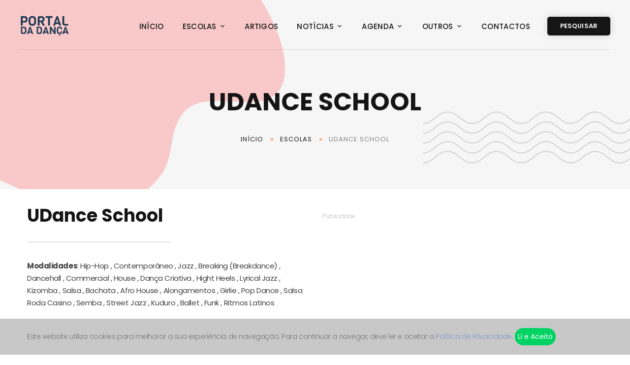

--- FILE ---
content_type: text/html; charset=utf-8
request_url: https://www.portaldadanca.pt/escolas/udance-school/
body_size: 5243
content:
<!DOCTYPE html>
<html class="wide wow-animation" lang="pt-PT">
<head>

                <!-- Google tag (gtag.js) -->
            <script async src="https://www.googletagmanager.com/gtag/js?id=G-P961NYYD8D"></script>
            <script>
                window.dataLayer = window.dataLayer || [];
                function gtag(){dataLayer.push(arguments);}
                gtag('js', new Date());

                gtag('config', 'G-P961NYYD8D');
            </script>
        


    
<!-- Primary Meta Tags -->

<title>UDance School</title>
<meta name="title" content="UDance School">
<meta name="description" content="UDance School | Lisboa | Hip-Hop, Contemporâneo, Jazz, Breaking (Breakdance), Dancehall, Commercial, House, Dança Criativa, Hight Heels, Lyrical Jazz, Kizomba">

<!-- Open Graph / Facebook -->

<meta property="og:type" content="website">
<meta property="og:url" content="https://www.portaldadanca.pt/escolas/udance-school/">
<meta property="og:title" content="UDance School">
<meta property="og:description" content="UDance School | Lisboa | Hip-Hop, Contemporâneo, Jazz, Breaking (Breakdance), Dancehall, Commercial, House, Dança Criativa, Hight Heels, Lyrical Jazz, Kizomba">
<meta property="og:image" content="https://www.portaldadanca.pt/boffice/imagens/img/325545f69ebc507fed3.05696393.2020-09-22131917.jpg">


<!-- Twitter -->

<meta property="twitter:card" content="summary">
<meta property="twitter:url" content="https://www.portaldadanca.pt/escolas/udance-school/">
<meta property="twitter:title" content="UDance School">
<meta property="twitter:description" content="UDance School | Lisboa | Hip-Hop, Contemporâneo, Jazz, Breaking (Breakdance), Dancehall, Commercial, House, Dança Criativa, Hight Heels, Lyrical Jazz, Kizomba">
<meta property="twitter:image" content="https://www.portaldadanca.pt/boffice/imagens/img/325545f69ebc507fed3.05696393.2020-09-22131917.jpg">
    <meta charset="utf-8">
    <meta name="viewport" content="width=device-width, height=device-height, initial-scale=1.0">
    <meta http-equiv="X-UA-Compatible" content="IE=edge">
        <link rel="stylesheet" type="text/css" href="//fonts.googleapis.com/css?family=Poppins:300,300i,400,500,600,700,800,900,900i%7CRoboto:400">
    <link rel="stylesheet" href="/css/bootstrap.css">
    <link rel="stylesheet" href="/css/fonts.css">
    <link rel="stylesheet" href="/css/style.css">
    <link rel="stylesheet" href="/css/personalizacao.css">
    <link rel="stylesheet" href="/css/geral.css">

    <style>.ie-panel{display: none;background: #212121;padding: 10px 0;box-shadow: 3px 3px 5px 0 rgba(0,0,0,.3);clear: both;text-align:center;position: relative;z-index: 1;} html.ie-10 .ie-panel, html.lt-ie-10 .ie-panel {display: block;}</style>

    <link rel="apple-touch-icon" sizes="57x57" href="/favicon/apple-icon-57x57.png">
    <link rel="apple-touch-icon" sizes="60x60" href="/favicon/apple-icon-60x60.png">
    <link rel="apple-touch-icon" sizes="72x72" href="/favicon/apple-icon-72x72.png">
    <link rel="apple-touch-icon" sizes="76x76" href="/favicon/apple-icon-76x76.png">
    <link rel="apple-touch-icon" sizes="114x114" href="/favicon/apple-icon-114x114.png">
    <link rel="apple-touch-icon" sizes="120x120" href="/favicon/apple-icon-120x120.png">
    <link rel="apple-touch-icon" sizes="144x144" href="/favicon/apple-icon-144x144.png">
    <link rel="apple-touch-icon" sizes="152x152" href="/favicon/apple-icon-152x152.png">
    <link rel="apple-touch-icon" sizes="180x180" href="/favicon/apple-icon-180x180.png">
    <link rel="icon" type="image/png" sizes="192x192"  href="/favicon/android-icon-192x192.png">
    <link rel="icon" type="image/png" sizes="32x32" href="/favicon/favicon-32x32.png">
    <link rel="icon" type="image/png" sizes="96x96" href="/favicon/favicon-96x96.png">
    <link rel="icon" type="image/png" sizes="16x16" href="/favicon/favicon-16x16.png">
    <link rel="manifest" href="/favicon/manifest.json">
    <meta name="msapplication-TileColor" content="#ffffff">
    <meta name="msapplication-TileImage" content="/favicon/ms-icon-144x144.png">
    <meta name="theme-color" content="#ffffff">



                    <script data-ad-client="ca-pub-6364483976834039" async src="https://pagead2.googlesyndication.com/pagead/js/adsbygoogle.js"></script>
        
    <link rel="stylesheet" href="/js/plugins/sweet-alert/sweetalert.min.css">

    

</head>
<body>
<div class="preloader">
    <div class="preloader-body">
        <div class="cssload-container">
            <div class="cssload-speeding-wheel"></div>
        </div>
    </div>
</div>
<div class="page">
    <header class="section page-header">
    <div class="rd-navbar-wrap">
        <nav class="rd-navbar rd-navbar-modern" data-layout="rd-navbar-fixed" data-sm-layout="rd-navbar-fixed" data-md-layout="rd-navbar-fixed" data-md-device-layout="rd-navbar-fixed" data-lg-layout="rd-navbar-fixed" data-lg-device-layout="rd-navbar-fixed" data-xl-layout="rd-navbar-static" data-xl-device-layout="rd-navbar-static" data-lg-stick-up-offset="46px" data-xl-stick-up-offset="46px" data-xxl-stick-up-offset="46px" data-lg-stick-up="true" data-xl-stick-up="true" data-xxl-stick-up="true">
            <div class="rd-navbar-main-outer">
                <div class="rd-navbar-main">
                    
<div class="rd-navbar-panel">
    <!-- RD Navbar Toggle-->
    <button class="rd-navbar-toggle" data-rd-navbar-toggle=".rd-navbar-nav-wrap"><span></span></button>
    <!-- RD Navbar Brand-->
    <div class="rd-navbar-brand">
        <!--Brand--><a class="brand" href="/"><img class="brand-logo-dark" src="/images/logo_portal_da_danca_web.png" alt="" width="151" height="42"/><img class="brand-logo-light" src="/images/logo_portal_da_danca_web_white.png" alt="" width="151" height="42"/></a>
    </div>
</div>

<div class="rd-navbar-main-element">
    <div class="rd-navbar-nav-wrap">
        <ul class="rd-navbar-nav">

            <li class="rd-nav-item"><a class="rd-nav-link" href="/">Início</a></li><li class="rd-nav-item"><a class="rd-nav-link" href="/escolas/">Escolas</a><ul class="rd-menu rd-navbar-dropdown"><li class="rd-dropdown-item"><a class="rd-dropdown-link" href="/pesquisa-de-aulas-de-danca/">Aulas de Dança</a></li><li class="rd-dropdown-item"><a class="rd-dropdown-link" href="/escolas/ensino-articulado/">Ensino Articulado</a></li><li class="rd-dropdown-item"><a class="rd-dropdown-link" href="/escolas/ensino-integrado/">Ensino Integrado</a></li><li class="rd-dropdown-item"><a class="rd-dropdown-link" href="/escolas/ensino-profissional/">Ensino Profissional</a></li><li class="rd-dropdown-item"><a class="rd-dropdown-link" href="/escolas/ensino-superior/">Ensino Superior</a></li><li class="rd-dropdown-item"><a class="rd-dropdown-link" href="/escolas-por-modalidade/">Escolas por Modalidade</a></li><li class="rd-dropdown-item"><a class="rd-dropdown-link" href="/escolas-por-local/">Escolas por Local</a></li><li class="rd-dropdown-item"><a class="rd-dropdown-link" href="/escolas/">Todas as Escolas</a></li><li class="rd-dropdown-item"><a class="rd-dropdown-link" href="/lista-distrito-concelho-modalidade/">Lista DCM</a></li></ul></li><li class="rd-nav-item"><a class="rd-nav-link" href="/artigos-de-danca/">Artigos</a></li><li class="rd-nav-item"><a class="rd-nav-link" href="/noticias/">Notícias</a><ul class="rd-menu rd-navbar-dropdown"><li class="rd-dropdown-item"><a class="rd-dropdown-link" href="/conversas-com-autores/">Conversas com Autores</a></li></ul></li><li class="rd-nav-item"><a class="rd-nav-link" href="/agenda/">Agenda</a><ul class="rd-menu rd-navbar-dropdown"><li class="rd-dropdown-item"><a class="rd-dropdown-link" href="/eventos/">Eventos</a></li><li class="rd-dropdown-item"><a class="rd-dropdown-link" href="/workshops/">Workshops</a></li><li class="rd-dropdown-item"><a class="rd-dropdown-link" href="/arquivo/">Arquivo</a></li></ul></li><li class="rd-nav-item"><a class="rd-nav-link" href="/outros/">Outros</a><ul class="rd-menu rd-navbar-dropdown"><li class="rd-dropdown-item"><a class="rd-dropdown-link" href="/companhias/">Companhias</a></li><li class="rd-dropdown-item"><a class="rd-dropdown-link" href="/competicoes-nacionais/">Competições Nacionais</a></li><li class="rd-dropdown-item"><a class="rd-dropdown-link" href="/lista-de-anuncios-de-emprego/">Anúncios de Emprego</a></li><li class="rd-dropdown-item"><a class="rd-dropdown-link" href="/registar/">Registar</a><ul class="rd-menu rd-navbar-dropdown"><li class="rd-dropdown-item"><a class="rd-dropdown-link" href="/formulario-registo-escola/">Escola</a></li><li class="rd-dropdown-item"><a class="rd-dropdown-link" href="/formulario-registo-professor/">Professor</a></li><li class="rd-dropdown-item"><a class="rd-dropdown-link" href="/formulario-registo-anuncio-emprego/">Anúncio de Emprego</a></li></ul></li><li class="rd-dropdown-item"><a class="rd-dropdown-link" href="/associacoes/">Associações</a><ul class="rd-menu rd-navbar-dropdown"><li class="rd-dropdown-item"><a class="rd-dropdown-link" href="/mesa-redonda/">Mesa Redonda</a></li><li class="rd-dropdown-item"><a class="rd-dropdown-link" href="/servicos/">Serviços</a></li></ul></li><li class="rd-dropdown-item"><a class="rd-dropdown-link" href="/companhia-nacional-de-bailado/">Companhia Nacional de Bailado</a></li><li class="rd-dropdown-item"><a class="rd-dropdown-link" href="/lista-videos-de-danca/">Vídeos de Dança</a></li><li class="rd-dropdown-item"><a class="rd-dropdown-link" href="/enciclopedia/">Enciclopédia</a></li></ul></li><li class="rd-nav-item"><a class="rd-nav-link" href="/contactos/">Contactos</a></li>
            
            
        </ul><a class="button button-secondary button-sm" href="/pesquisar/">Pesquisar</a>

        <!--
            </ul><a class="button button-secondary button-sm" href="/login/">Login</a>
                    </ul><button class="button button-secondary button-sm" id="Logout">Sair</button>
        -->
    </div>
</div>

                </div>
            </div>
        </nav>
    </div>
</header>
    <section class="parallax-container" data-parallax-img="">
    <div class="parallax-content breadcrumbs-custom context-light decorated-section-6">
        <div class="container">
            <div class="row justify-content-center">
                <div class="col-12 col-lg-9">
                    <h2 class="breadcrumbs-custom-title">UDance School</h2>
                    <ul class="breadcrumbs-custom-path">
                        <li><a href="/">Início</a></li>
                        <li><a href="/escolas/">Escolas</a></li>
                        <li class="active">UDance School</li>
                    </ul>
                </div>
            </div>
        </div>
    </div>
</section>

<section class="section section-lg bg-default padding-top-30">
    <div class="container">
        <div class="row row-50">

            <div class="col-lg-6">
                <div class="team-item-info">
                    <div class="team-item-info-name">
                        <h3>UDance School</h3>
                                            </div>

                                            <div class="team-info-list">
                            <b>Modalidades</b>:
                                                                                            Hip-Hop                                <!--<a href="/escolas/modalidade/<?/*= $Modalidade['mod_nome_link']; */?>/"><?/*= $Modalidade['mod_nome']; */?></a>-->
                                                                                            ,                                 Contemporâneo                                <!--<a href="/escolas/modalidade/<?/*= $Modalidade['mod_nome_link']; */?>/"><?/*= $Modalidade['mod_nome']; */?></a>-->
                                                                                            ,                                 Jazz                                <!--<a href="/escolas/modalidade/<?/*= $Modalidade['mod_nome_link']; */?>/"><?/*= $Modalidade['mod_nome']; */?></a>-->
                                                                                            ,                                 Breaking (Breakdance)                                <!--<a href="/escolas/modalidade/<?/*= $Modalidade['mod_nome_link']; */?>/"><?/*= $Modalidade['mod_nome']; */?></a>-->
                                                                                            ,                                 Dancehall                                <!--<a href="/escolas/modalidade/<?/*= $Modalidade['mod_nome_link']; */?>/"><?/*= $Modalidade['mod_nome']; */?></a>-->
                                                                                            ,                                 Commercial                                <!--<a href="/escolas/modalidade/<?/*= $Modalidade['mod_nome_link']; */?>/"><?/*= $Modalidade['mod_nome']; */?></a>-->
                                                                                            ,                                 House                                <!--<a href="/escolas/modalidade/<?/*= $Modalidade['mod_nome_link']; */?>/"><?/*= $Modalidade['mod_nome']; */?></a>-->
                                                                                            ,                                 Dança Criativa                                <!--<a href="/escolas/modalidade/<?/*= $Modalidade['mod_nome_link']; */?>/"><?/*= $Modalidade['mod_nome']; */?></a>-->
                                                                                            ,                                 Hight Heels                                <!--<a href="/escolas/modalidade/<?/*= $Modalidade['mod_nome_link']; */?>/"><?/*= $Modalidade['mod_nome']; */?></a>-->
                                                                                            ,                                 Lyrical Jazz                                <!--<a href="/escolas/modalidade/<?/*= $Modalidade['mod_nome_link']; */?>/"><?/*= $Modalidade['mod_nome']; */?></a>-->
                                                                                            ,                                 Kizomba                                <!--<a href="/escolas/modalidade/<?/*= $Modalidade['mod_nome_link']; */?>/"><?/*= $Modalidade['mod_nome']; */?></a>-->
                                                                                            ,                                 Salsa                                <!--<a href="/escolas/modalidade/<?/*= $Modalidade['mod_nome_link']; */?>/"><?/*= $Modalidade['mod_nome']; */?></a>-->
                                                                                            ,                                 Bachata                                <!--<a href="/escolas/modalidade/<?/*= $Modalidade['mod_nome_link']; */?>/"><?/*= $Modalidade['mod_nome']; */?></a>-->
                                                                                            ,                                 Afro House                                <!--<a href="/escolas/modalidade/<?/*= $Modalidade['mod_nome_link']; */?>/"><?/*= $Modalidade['mod_nome']; */?></a>-->
                                                                                            ,                                 Alongamentos                                <!--<a href="/escolas/modalidade/<?/*= $Modalidade['mod_nome_link']; */?>/"><?/*= $Modalidade['mod_nome']; */?></a>-->
                                                                                            ,                                 Girlie                                <!--<a href="/escolas/modalidade/<?/*= $Modalidade['mod_nome_link']; */?>/"><?/*= $Modalidade['mod_nome']; */?></a>-->
                                                                                            ,                                 Pop Dance                                <!--<a href="/escolas/modalidade/<?/*= $Modalidade['mod_nome_link']; */?>/"><?/*= $Modalidade['mod_nome']; */?></a>-->
                                                                                            ,                                 Salsa Roda Casino                                <!--<a href="/escolas/modalidade/<?/*= $Modalidade['mod_nome_link']; */?>/"><?/*= $Modalidade['mod_nome']; */?></a>-->
                                                                                            ,                                 Semba                                <!--<a href="/escolas/modalidade/<?/*= $Modalidade['mod_nome_link']; */?>/"><?/*= $Modalidade['mod_nome']; */?></a>-->
                                                                                            ,                                 Street Jazz                                <!--<a href="/escolas/modalidade/<?/*= $Modalidade['mod_nome_link']; */?>/"><?/*= $Modalidade['mod_nome']; */?></a>-->
                                                                                            ,                                 Kuduro                                <!--<a href="/escolas/modalidade/<?/*= $Modalidade['mod_nome_link']; */?>/"><?/*= $Modalidade['mod_nome']; */?></a>-->
                                                                                            ,                                 Ballet                                <!--<a href="/escolas/modalidade/<?/*= $Modalidade['mod_nome_link']; */?>/"><?/*= $Modalidade['mod_nome']; */?></a>-->
                                                                                            ,                                 Funk                                <!--<a href="/escolas/modalidade/<?/*= $Modalidade['mod_nome_link']; */?>/"><?/*= $Modalidade['mod_nome']; */?></a>-->
                                                                                            ,                                 Ritmos Latinos                                <!--<a href="/escolas/modalidade/<?/*= $Modalidade['mod_nome_link']; */?>/"><?/*= $Modalidade['mod_nome']; */?></a>-->
                                                                                    </div>
                    
                                                                    <div class="team-info-list"><ul class="team-info-list"><li><span class="icon mdi mdi-map-marker-radius"></span><a href="#google_maps">Rua Cintura do Porto de Lisboa, 78, Armazém I, 1200-109, Lisboa</a></li></ul></div>
                    
                    <ul class="team-info-list" style="margin-top:0px;">
                                                    <li><span class="icon mdi mdi-phone"></span>
                                                                                                        <a href="tel:912160967*">912160967*</a>
                                                            </li>
                                                                            <li><span class="icon mdi mdi-email-outline"></span>
                                                                                                        <a href="mailto:geral@udance.pt">geral@udance.pt</a>
                                                            </li>
                        
                                                    <li class="d-sm-block">
                                <ul class="social-list">
                                    <li><a class="icon icon-sm fa-facebook" href="https://www.facebook.com/udanceschoollisboa" target="_blank"></a></li><li><a class="icon icon-sm fa-instagram" href="https://www.instagram.com/udanceschool/" target="_blank"></a></li><li><a class="icon icon-sm fa-youtube-play" href="https://www.youtube.com/channel/UCPxg5iMl5WvTiwTH7TdshCQ" target="_blank"></a></li>                                </ul>
                            </li>
                        
                        <li>
                            *Chamada da rede móvel nacional                        </li>

                    </ul>

                                        
                                            <a class="button button-primary button-lg" href="https://www.udance.pt/" target="_blank">Website</a>
                                    </div>
            </div>

                            <div class="col-lg-6">
                    <div class="padding-top-15">
    <div style="font-size:12px; color:silver;">Publicidade</div>
    <script async src="https://pagead2.googlesyndication.com/pagead/js/adsbygoogle.js"></script>
    <!-- Página da Escola - Footer -->
    <ins class="adsbygoogle"
         style="display:block"
         data-ad-client="ca-pub-6364483976834039"
         data-ad-slot="5489257563"
         data-ad-format="auto"
         data-full-width-responsive="true"></ins>
    <script>
        (adsbygoogle = window.adsbygoogle || []).push({});
    </script>

</div>                </div>
            
        </div>

        
        <div id="google_maps"></div>
        <div class="row row-50">
            <div class="col-lg-12"><iframe src="https://www.google.com/maps/embed?pb=!1m14!1m8!1m3!1d49816.33363253612!2d-9.2251717!3d38.7058492!3m2!1i1024!2i768!4f13.1!3m3!1m2!1s0xd193563c0b76ec9%3A0x3fdf1a9c762a3d43!2sUdance%20Escola%20de%20Dan%C3%A7a!5e0!3m2!1spt-PT!2spt!4v1664899622761!5m2!1spt-PT!2spt" width="100%" height="450" style="border:0;" allowfullscreen="" loading="lazy" referrerpolicy="no-referrer-when-downgrade"></iframe></div>
        </div>

        
    </div>

    <br/>
    <section class="padding-top-0 padding-bottom-30">
    <div class="container">
        <div class="row">
            <div class="col-lg-12">
                <div style="font-size:12px; color:silver;">Publicidade</div>
<script async src="https://pagead2.googlesyndication.com/pagead/js/adsbygoogle.js"></script>
<!-- Página da Escola - Footer -->
<ins class="adsbygoogle"
     style="display:block"
     data-ad-client="ca-pub-6364483976834039"
     data-ad-slot="5489257563"
     data-ad-format="auto"
     data-full-width-responsive="true"></ins>
<script>
    (adsbygoogle = window.adsbygoogle || []).push({});
</script>

            </div>
        </div>
    </div>
</section>
</section><!-- Page Footer-->
<footer class="section footer-classic context-dark decorated-section-4">
    <div class="container">
        <div class="row row-50">
            <div class="col-lg-8 order-lg-2 pl-xl-5 wow-outer">
                <div class="wow slideInRight">
                    <div class="row row-50">
                                                <div class="col-md-6">
                            <h5 class="footer-title">Contactos</h5>
                            <ul class="list-contact-info">
                                <li><span class="icon mdi mdi-map-marker icon-md icon-secondary"></span><span class="list-item-text"><a href="mailto:geral@portaldadanca.pt"><span class="text-primary-light">Email</span><br>geral@portaldadanca.pt</a></span></li>
                                                            </ul>
                        </div>

                        <div class="col-md-12">
                            <h5 class="footer-title">Redes Sociais</h5>
                            <p class="big">Siga-nos para ficar conectado e receber atualizações no seu perfil.</p>
                            <ul class="social-list">
                                <li><a class="icon icon-sm icon-circle icon-circle-md icon-bg-white fa-facebook" href="https://www.facebook.com/Portal-da-Dan%C3%A7a-101935151673363" target="_blank"></a></li>
                                <li><a class="icon icon-sm icon-circle icon-circle-md icon-bg-white fa-instagram" href="https://www.instagram.com/portaldadanca_pt/" target="_blank"></a></li>
                                                                                            </ul>
                        </div>
                    </div>
                </div>
            </div>
            <div class="col-lg-4 order-lg-1 pr-xl-5 wow-outer">
                <div class="wow slideInLeft">
                    <div class="row row-30">
                        <div class="col-12">
                            <!--Brand--><a class="brand" href="/"><img class="brand-logo-dark" src="/images/logo_portal_da_danca_web.png" alt="" width="151" height="42"/><img class="brand-logo-light" src="/images/logo_portal_da_danca_web_white.png" alt="" width="151" height="42"/></a>
                        </div>
                        <div class="col-12">
                            <p>O Portal da Dança é um portal português, fornecedor de serviços gratuitos para escolas de dança e professores.</p>
                                                        <p class="rights"><span>&copy;&nbsp;</span><span class="copyright-year"></span><span>&nbsp;</span><span>Portal da Dança</span><span>. Todos os direitos reservados.&nbsp;</span></p>
                            <p class="rights">Desenvolvido por: Rúben Rodrigues</p>
                            <p class="rights"><a href="/politica-de-privacidade/">Política de Privacidade</a></p>
                            <p class="rights"><a href="/termos-e-condicoes/">Termos e Condições</a></p>

                            <p class="rights">Idiomas: 
    <!--<li class="rd-nav-item" style="margin-left: 5px!important;"><a class="rd-nav-link" href="/pt/">PT</a>
    <li class="rd-nav-item" style="margin-left: 5px!important;"><a class="rd-nav-link" href="/en/">EN</a>
    <li class="rd-nav-item" style="margin-left: 5px!important;"><a class="rd-nav-link" href="/es/">ES</a>-->


                                                    <a class="rd-nav-link" href="/en/">Inglês</a>
                                 |             <a class="rd-nav-link" href="/es/">Espanhol</a>
            
</p>
                        </div>
                    </div>
                </div>
            </div>
        </div>
    </div>
</footer>
<script type="text/javascript">
    window.onload = function() {
        if (typeof ModalPublicidade !== "undefined") { ModalPublicidade(); }
        if (typeof FiltroDistrito !== "undefined") { FiltroDistrito(); }
        if (typeof LeituraCV !== "undefined") { LeituraCV(); }
        if (typeof LieAceito !== "undefined") { LieAceito(); }
        if (typeof Logout !== "undefined") { Logout(); }
        if (typeof TextAreaHTML !== "undefined") { TextAreaHTML(); }

        if (typeof Registo_Conta !== "undefined") { Registo_Conta(); }
        if (typeof Formulario !== "undefined") { Formulario(); }
    };
</script>
    </div>
<div class="snackbars" id="form-output-global"></div>
<script src="/js/core.min.js"></script>
<script src="/js/script.js?006"></script>


    <div class="" id="aceitar_terms" style="position: fixed; z-index: 9; width: 100%; background: rgb(200, 200, 200); bottom: 0px; padding: 19px; font-size: 14px;">
        <div class="container">
            <div class="row">
                <div class="col-md-12">
                    <div class="sub_menu_right_content">
                        <span style="color: #757575;" class="">Este website utiliza cookies para melhorar a sua experiência de navegação. Para continuar a navegar, deve ler e aceitar a <a class="link-politica" style="margin: 0px;" href="/politica-de-privacidade/" target="_blank">Política de Privacidade</a>.</span>
                        <button id="btn_acpt_cook" style="cursor: pointer; color: white; padding: 6px; border:0px; border-radius: 24px; background-image: linear-gradient(131deg, #00d363, #00d363, #00d363, #00d363); po" class="saiba_mais dismiss">Li e Aceito</button>
                    </div>
                </div>
            </div>
        </div>
    </div>


    <script type="text/javascript">
        function LieAceito() {
            $("#btn_acpt_cook").click( function(e) {
                $('#aceitar_terms').hide();

                $.post('/js/central/', { action: 'LieAceito'}).done();
            });
        }
    </script>

<script src="/js/plugins/sweet-alert/sweetalert.min.js" ></script>



</body>
</html>

--- FILE ---
content_type: text/html; charset=utf-8
request_url: https://www.google.com/recaptcha/api2/aframe
body_size: 266
content:
<!DOCTYPE HTML><html><head><meta http-equiv="content-type" content="text/html; charset=UTF-8"></head><body><script nonce="WxoMEfS7V96lvuCFFDb1tg">/** Anti-fraud and anti-abuse applications only. See google.com/recaptcha */ try{var clients={'sodar':'https://pagead2.googlesyndication.com/pagead/sodar?'};window.addEventListener("message",function(a){try{if(a.source===window.parent){var b=JSON.parse(a.data);var c=clients[b['id']];if(c){var d=document.createElement('img');d.src=c+b['params']+'&rc='+(localStorage.getItem("rc::a")?sessionStorage.getItem("rc::b"):"");window.document.body.appendChild(d);sessionStorage.setItem("rc::e",parseInt(sessionStorage.getItem("rc::e")||0)+1);localStorage.setItem("rc::h",'1769776806616');}}}catch(b){}});window.parent.postMessage("_grecaptcha_ready", "*");}catch(b){}</script></body></html>

--- FILE ---
content_type: text/css
request_url: https://www.portaldadanca.pt/css/personalizacao.css
body_size: 22
content:
@media (min-width: 1200px){
    .breadcrumbs-custom {
        padding-top: 180px;
        padding-bottom: 90px;
    }
}